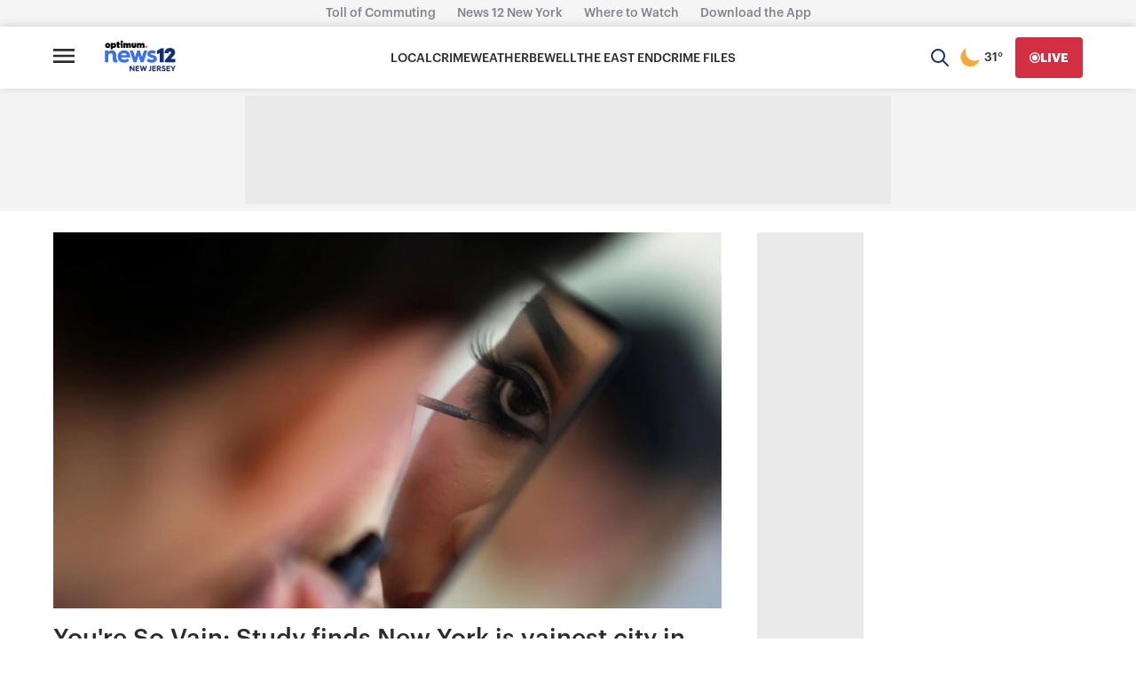

--- FILE ---
content_type: text/plain;charset=UTF-8
request_url: https://c.pub.network/v2/c
body_size: -266
content:
d2a99518-3039-4aae-95d0-98d44a395a1a

--- FILE ---
content_type: text/plain;charset=UTF-8
request_url: https://c.pub.network/v2/c
body_size: -114
content:
12f6d3c2-841d-44bd-a5ee-99e704ba0b56